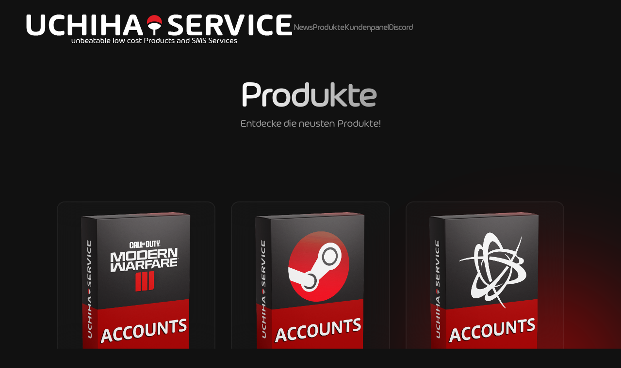

--- FILE ---
content_type: text/html; charset=UTF-8
request_url: https://uchiha.cc/products
body_size: 2993
content:
<!DOCTYPE html><html lang="de"><head>
    <meta charset="UTF-8">
        <title>Produkte | Uchiha Service | #1 Discord für Cheats</title>
    <link rel="canonical" href="https://uchiha.cc/products" />

    <meta name="title" content="Produkte | Uchiha Service - # 1 Discord für Cheats">
    <meta name="description" content="Du wolltest schon immer mal ein Pro im Gaming sein? Hier findest du die Richtigen Produkte 😉">
    <meta name="keywords" content="MW3, Cod, Valorant, GTA5, FiveM, Roleplay, Camos, Discord Nitro, Valorant, Discord Boosts, Discord, Fortnite, CS2, Counter-Strike 2, CSGO, The Finals, UchihaService, uchihaservice, Uchiha Service, MW3 services, Unlock All, Camo, Accounts, daily deals, fast delivery, German support, English support, Discord Bot, automated orders, SMS service, affordable, Uchiha Service, Uchiha, Cheats, Hacks, Tools, Valorant, SMS, Support,">
    <meta name="robots" content="index, follow">
    <meta http-equiv="Content-Type" content="text/html; charset=UTF-8">
    <meta name="language" content="de">
    <meta name="revisit-after" content="1 days">
    <meta charset="UTF-8">
    <meta name="viewport" content="width=device-width, initial-scale=1.0">
    <base href="https://uchiha.cc/" />
    <!-- Open Graph Tags for Discord and SEO -->
    <meta property="og:title" content="Produkte | Uchiha Service - # 1 Discord für Cheats">
    <meta property="og:description" content="Du wolltest schon immer mal ein Pro im Gaming sein? Hier findest du die Richtigen Produkte 😉">
    <meta property="og:image" content="https://uchiha.cc/uchiha.png">
    <meta property="og:url" content="https://uchiha.cc/">
    
        <!-- Facebook Meta Tags -->
    <meta property="og:url" content="https://uchiha.cc/">
    <meta property="og:type" content="website">
    <meta property="og:title" content="Produkte | Uchiha Service - # 1 Discord für Cheats">
    <meta property="og:description" content="Du wolltest schon immer mal ein Pro im Gaming sein? Hier findest du die Richtigen Produkte 😉">
    <meta property="og:image" content="https://uchiha.cc/uchiha.png">

    <!-- Twitter Meta Tags -->
    <meta name="twitter:card" content="summary_large_image">
    <meta property="twitter:domain" content="uchiha.cc">
    <meta property="twitter:url" content="https://uchiha.cc/">
    <meta name="twitter:title" content="Produkte | Uchiha Service - # 1 Discord für Cheats">
    <meta name="twitter:description" content="Du wolltest schon immer mal ein Pro im Gaming sein? Hier findest du die Richtigen Produkte 😉">
    <meta name="twitter:image" content="https://uchiha.cc/uchiha.png">

    <link rel="apple-touch-icon" sizes="152x152" href="/apple-touch-icon.png">
    <link rel="icon" type="image/png" sizes="32x32" href="/favicon-32x32.png">
    <link rel="icon" type="image/png" sizes="16x16" href="/favicon-16x16.png">
    <link rel="manifest" href="/site.webmanifest">
    <link rel="mask-icon" href="/safari-pinned-tab.svg" color="#5bbad5">
    <meta name="msapplication-TileColor" content="#da532c">
    <meta name="theme-color" content="#ffffff">
    <link rel="stylesheet" href="css/style.min.css">
    <link rel="stylesheet" href="css/slick.css">
    <link rel="sitemap" type="application/xml" title="Sitemap" href="sitemap.xml">

    <script src="js/jquery.min.js"></script>
    
    <script src="js/slick.min.js"></script>
    
<script>
      window.chatwootSettings = {"position":"left","type":"expanded_bubble","launcherTitle":"Brauchst du hilfe?"};
      (function(d,t) {
        var BASE_URL="https://woo.uchiha.cc/";
        var g=d.createElement(t),s=d.getElementsByTagName(t)[0];
        g.src=BASE_URL+"/packs/js/sdk.js";
        g.defer = true;
        g.async = true;
        s.parentNode.insertBefore(g,s);
        g.onload=function(){
          window.chatwootSDK.run({
            websiteToken: '4nQMXiA18UNc1QFmMN9TJfFH',
            baseUrl: BASE_URL
          })
        }
      })(document,"script");
    </script>
</head>
<body>

<div class="loader loaded">
    <div class="column gap-2 a-center j-center loader-inner">
        <img src="https://uchiha.cc/uchiha2.png" alt="Uchiha Service - Logo">
        <div class="column gap-1-2 a-center j-center">
            <div class="bar">
                <div class="bar-inner" style="width: 100%;"></div>
            </div>
            <span class="percent">100 %</span>
        </div>
    </div>
</div>

<div class="header row a-center j-between w-100">
    <div class="row a-center gap-6">
        <div class="row gap-1 a-center">
            <img src="https://uchiha.cc/uchiha2.png" alt="">
            <h1 class="web-title">Uchiha Service | Dein #1 Hub wenn es um Cheats & Unlock Alls geht</h1>
            
        </div>
        <div class="nav a-center row gap-2">
            <a href="#news">News</a>
            <a href="/products">Produkte</a>
            <a href="https://cp.uchiha.cc">Kundenpanel</a>
            <a href="https://discord.gg/9vrRWrDGjx" target="_blank">Discord</a>
        </div>
    </div>
</div>

<div class="blur"></div>

<div class="content">
    <div class="scroll column a-center j-center gap-1 scrolled">
        <div class="scroll-bar">
            <div class="scroll-inner"></div>
        </div>
        <span class="gray">Scroll</span>
    </div>

            <section id="hero" class="column j-between gap-1 relative" style="margin-top: unset;height: 20vh;">
            <div class="row w-100 a-center j-between gap-6 hero-container">
                <div class="column a-center j-between gap-0 hero-content" style="width: 100%;">
                    <h2>Produkte</h2>
                    <p style="width: unset;">Entdecke die neusten Produkte!</p>
                </div>
            </div>
        </section>
        <section id="listings" class="column gap-2 a-center">
        <div id="products" class="grid-3 relative">
                                    <div class="product ">
                        <img src="images/MW3ACC.png" alt="">
                        <div class="row w-100 a-center j-between product-info">
                            <span class="product-title">MW3 Accounts</span>
                            <div class="row a-center gap-1-2">
                                <span class="gray">AB</span>
                                <span class="product-price">0.30 €</span>
                            </div>
                        </div>
                        <a href="./products/1/MW3-Accounts" class="buy-btn">
                            MEHR ERFAHREN
                        </a>
                    </div>
                                        <div class="product ">
                        <img src="images/STEAM.png" alt="">
                        <div class="row w-100 a-center j-between product-info">
                            <span class="product-title">STEAM Accounts</span>
                            <div class="row a-center gap-1-2">
                                <span class="gray">AB</span>
                                <span class="product-price">0.27 €</span>
                            </div>
                        </div>
                        <a href="./products/2/STEAM-Accounts" class="buy-btn">
                            MEHR ERFAHREN
                        </a>
                    </div>
                                        <div class="product ">
                        <img src="images/BNET.png" alt="">
                        <div class="row w-100 a-center j-between product-info">
                            <span class="product-title">BATTLE.NET Accounts</span>
                            <div class="row a-center gap-1-2">
                                <span class="gray">AB</span>
                                <span class="product-price">0.27 €</span>
                            </div>
                        </div>
                        <a href="./products/3/BATTLE.NET-Accounts" class="buy-btn">
                            MEHR ERFAHREN
                        </a>
                    </div>
                                        <div class="product ">
                        <img src="https://i.imgur.com/PV7qBBQ.jpg" alt="">
                        <div class="row w-100 a-center j-between product-info">
                            <span class="product-title">MW3 Karmesin</span>
                            <div class="row a-center gap-1-2">
                                <span class="gray">AB</span>
                                <span class="product-price">8.00 €</span>
                            </div>
                        </div>
                        <a href="./products/12/MW3-Karmesin" class="buy-btn">
                            MEHR ERFAHREN
                        </a>
                    </div>
                                        <div class="product ">
                        <img src="https://cdn.discordapp.com/attachments/1178431806236790794/1215682836556816505/landscape_comp.jpeg?ex=662bc85e&is=6619535e&hm=c4adb7d2a626ad76de14a1901f3477aabc86558d2cce73ac6b0d65efee58d45e&" alt="">
                        <div class="row w-100 a-center j-between product-info">
                            <span class="product-title">Fortnite Fightclass</span>
                            <div class="row a-center gap-1-2">
                                <span class="gray">AB</span>
                                <span class="product-price">12.00 €</span>
                            </div>
                        </div>
                        <a href="./products/13/Fortnite-Fightclass" class="buy-btn">
                            MEHR ERFAHREN
                        </a>
                    </div>
                                        <div class="product ">
                        <img src="https://cdn.discordapp.com/attachments/852619185946361957/1229323191420456971/image.png?ex=662f4370&is=661cce70&hm=c9eafb43de488f122dfe894c27dea126efc31308c58a484cc50f4c9078c14487&" alt="">
                        <div class="row w-100 a-center j-between product-info">
                            <span class="product-title">Sapphire Valorant Visuals</span>
                            <div class="row a-center gap-1-2">
                                <span class="gray">AB</span>
                                <span class="product-price">9.00 €</span>
                            </div>
                        </div>
                        <a href="./products/15/Sapphire-Valorant-Visuals" class="buy-btn">
                            MEHR ERFAHREN
                        </a>
                    </div>
                                        <div class="product ">
                        <img src="https://cdn.discordapp.com/attachments/852619185946361957/1229323809816051754/image.png?ex=662f4403&is=661ccf03&hm=6827e69ad3f67bc3416c30b3ce6747e48127f9d6d9d187e2de173ce5cd1dc138&" alt="">
                        <div class="row w-100 a-center j-between product-info">
                            <span class="product-title">Sapphire Valorant Full</span>
                            <div class="row a-center gap-1-2">
                                <span class="gray">AB</span>
                                <span class="product-price">12.00 €</span>
                            </div>
                        </div>
                        <a href="./products/16/Sapphire-Valorant-Full" class="buy-btn">
                            MEHR ERFAHREN
                        </a>
                    </div>
                                        <div class="product ">
                        <img src="https://r.uchiha.cc/cs2.gif" alt="">
                        <div class="row w-100 a-center j-between product-info">
                            <span class="product-title">CS2 - Uchiha Chair</span>
                            <div class="row a-center gap-1-2">
                                <span class="gray">AB</span>
                                <span class="product-price">0.50 €</span>
                            </div>
                        </div>
                        <a href="./products/17/CS2---Uchiha-Chair" class="buy-btn">
                            MEHR ERFAHREN
                        </a>
                    </div>
                                    
            <div class="loading">
                <img src="images/loading.png" alt="">
            </div>
        </div>
    </>

         
    
       


    <section id="footer" class="column gap-3">
        <div class="row a-center j-between w-100 footer-row">
            <h3>Brauchst du noch Hilfe?</h3>
            <div class="row a-center gap-1">
                
                <a href="https://discord.gg/9vrRWrDGjx" target="_blank" class="btn btn-gray">
                    Discord
                </a>

                <a href="https://www.tiktok.com/@uchiha.service" target="_blank" class="btn btn-gray">
                    Tiktok
                </a>
                
            </div>
        </div>
        <span class="line"></span>
        <div class="row a-center j-between w-100 footer-bottom">
            <div class="row gap-1 a-center">
                <img src="https://uchiha.cc/uchiha2.png" alt="Uchiha Service - Footer Logo">
                <span><span class="gray"> — <span class="year">2024</span></span></span>
            </div>
        
<div class="creator nav a-center row gap-2">
    <a href="./products">Produkte</a>
    <a href="https://discord.gg/9vrRWrDGjx" target="_blank">Discord</a>
</div>
</div>
    </section>

</div>

<script src="js/main.js"></script>

<script type="application/ld+json">
    {
        "@type": "WebPage",
        "name": "Uchiha Service | #1 Discord für Cheats",
        "description": "Entdecke Uchiha Service, den führenden Discord-Dienstleister, der eine breite Palette an Premium-Diensten wie Discord Nitro, Discord Boosts, MW3 Cheats, Fortnite Cheats, Valorant Cheats, MW3 Accounts, Battle.NET Accounts, Spoofer und Discord Tokens anbietet. Verbessere dein Discord-Erlebnis mit Uchiha Service noch heute!",
        "url": "https://Uchiha Service.com"
    }
</script>



</body></html>
            

--- FILE ---
content_type: text/html
request_url: https://dl.uchiha.cc/news.html
body_size: 1909
content:
<html><head><meta charSet="utf-8"/><meta name="viewport" content="width=device-width, initial-scale=1"/><link rel="icon" type="image/png" href="https://cdn.discordapp.com/icons/1158243556968894494/cba49b0661c39726ab3b1d199b45590b.png?size=16"/><title>📢neuigkeiten</title><script>window.$discordMessage={profiles:{"852664047160524850":{"author":"Admin of UchihaService","avatar":"https://cdn.discordapp.com/guilds/1158243556968894494/users/852664047160524850/avatars/87e2b436d13334f1940e0cef5768e31a.webp?size=64","roleColor":"#ff0000","roleName":"👑 Uchiha","bot":false,"verified":false}}}</script><script>document.addEventListener("click",t=>{let e=t.target;if(!e)return;let o=e?.getAttribute("data-goto");if(o){let r=document.getElementById(`m-${o}`);r?(r.scrollIntoView({behavior:"smooth",block:"center"}),r.style.backgroundColor="rgba(148, 156, 247, 0.1)",r.style.transition="background-color 0.5s ease",setTimeout(()=>{r.style.backgroundColor="transparent"},1e3)):console.warn("Message ${goto} not found.")}});</script><script type="module" src="https://cdn.jsdelivr.net/npm/@derockdev/discord-components-core@^3.5.3/dist/derockdev-discord-components-core/derockdev-discord-components-core.esm.js"></script></head><body style="margin:0;min-height:100vh"><discord-messages style="min-height:100vh"><discord-header guild="Uchiha Service | uchiha.cc" channel="📢neuigkeiten" icon="https://cdn.discordapp.com/icons/1158243556968894494/cba49b0661c39726ab3b1d199b45590b.webp?size=128">This is the start of #📢neuigkeiten channel.</discord-header><discord-message id="m-1425204371200807005" timestamp="2025-10-07T19:33:21.111Z" edited="false" highlight="true" profile="852664047160524850"><discord-bold>U c h i h a     S e r v i c e</discord-bold><br/><br/><discord-custom-emoji name="💭" url="https://cdnjs.cloudflare.com/ajax/libs/twemoji/14.0.2/svg/1f4ad.svg" embed-emoji="false"></discord-custom-emoji> 2026… Zeit für was Neues.<br/>Mehr Action. Mehr Fokus. Mehr Fortschritt.<br/><br/>Wenn du in CS2 nicht nur mithalten, sondern dominieren willst –<br/>dann ist Uchiha Service dein Startschuss.<br/><br/><discord-custom-emoji name="🎯" url="https://cdnjs.cloudflare.com/ajax/libs/twemoji/14.0.2/svg/1f3af.svg" embed-emoji="false"></discord-custom-emoji> CS2 meistern statt raten!<br/>Du willst endlich verstehen, warum du verlierst und wie du wirklich besser wirst?<br/>Mit Uchiha Service bekommst du das Know-how, das dich in jedem Match weiterbringt.<br/><br/><discord-custom-emoji name="🧠" url="https://cdnjs.cloudflare.com/ajax/libs/twemoji/14.0.2/svg/1f9e0.svg" embed-emoji="false"></discord-custom-emoji> Taktik, Positioning, Aim-Training &amp; Mindset alles in einem legitimen Tool.<br/><br/><discord-custom-emoji name="💥" url="https://cdnjs.cloudflare.com/ajax/libs/twemoji/14.0.2/svg/1f4a5.svg" embed-emoji="false"></discord-custom-emoji> Teste kostenlos !! [Key]<br/>➜ Daily<br/>➜ Woche<br/>➜ Monat<br/><br/><discord-custom-emoji name="🚀" url="https://cdnjs.cloudflare.com/ajax/libs/twemoji/14.0.2/svg/1f680.svg" embed-emoji="false"></discord-custom-emoji> Keine Bans. Keine Tricks. Nur Skill und Fortschritt.<br/><br/><discord-custom-emoji name="👊" url="https://cdnjs.cloudflare.com/ajax/libs/twemoji/14.0.2/svg/1f44a.svg" embed-emoji="false"></discord-custom-emoji> Uchiha Service<br/>dein Weg zum besseren Game.<br/><br/><br/><br/><discord-bold>//  English  //</discord-bold><br/><br/><discord-custom-emoji name="💭" url="https://cdnjs.cloudflare.com/ajax/libs/twemoji/14.0.2/svg/1f4ad.svg" embed-emoji="false"></discord-custom-emoji> 2026... Time for something new.<br/>More action. More focus. More progress.<br/><br/>If you want to not only keep up in CS2, but dominate –<br/>then Uchiha Service is your starting point.<br/><br/><discord-custom-emoji name="🎯" url="https://cdnjs.cloudflare.com/ajax/libs/twemoji/14.0.2/svg/1f3af.svg" embed-emoji="false"></discord-custom-emoji> Master CS2 instead of guessing!<br/>Want to finally understand why you lose and how you can really improve?<br/>With Uchiha Service, you get the know-how that will help you advance in every match.<br/><br/><discord-custom-emoji name="🧠" url="https://cdnjs.cloudflare.com/ajax/libs/twemoji/14.0.2/svg/1f9e0.svg" embed-emoji="false"></discord-custom-emoji> Tactics, positioning, aim training, and mindset all in one legitimate tool.<br/><br/><discord-custom-emoji name="💥" url="https://cdnjs.cloudflare.com/ajax/libs/twemoji/14.0.2/svg/1f4a5.svg" embed-emoji="false"></discord-custom-emoji> Try it for free! [Key] <br/>➜ Daily<br/>➜ week<br/>➜ month<br/><br/><discord-custom-emoji name="🚀" url="https://cdnjs.cloudflare.com/ajax/libs/twemoji/14.0.2/svg/1f680.svg" embed-emoji="false"></discord-custom-emoji> No bans. No tricks. Just skill and progress.<br/><br/><discord-custom-emoji name="👊" url="https://cdnjs.cloudflare.com/ajax/libs/twemoji/14.0.2/svg/1f44a.svg" embed-emoji="false"></discord-custom-emoji> Uchiha Service<br/>your path to better gaming.<br/><br/><discord-mention type="role" highlight="true">@everyone</discord-mention></discord-message><div style="text-align:center;width:100%">- </div></discord-messages></body></html>

--- FILE ---
content_type: text/css
request_url: https://uchiha.cc/css/style.min.css
body_size: 3919
content:

@font-face {
    font-display: swap;
    font-family: Hornet;
    font-style: normal;
    font-weight: 100 300;
    src: url(../font/Hornet-Light.cd2b04feae6199b9.woff2) format("woff2"),url(../font/Hornet-Light.31e61e203363fc06.otf) format("opentype"),url(../font/Hornet-Light.90e024ffd42abe77.ttf) format("truetype")
}

@font-face {
    font-display: swap;
    font-family: Hornet;
    font-style: normal;
    font-weight: 400;
    src: url(../font/Hornet-Regular.woff2) format("woff2"),url(../font/Hornet-Regular.5980f69ef2f414bf.otf) format("opentype"),url(../font/Hornet-Regular.6bc6bd36aa9f0fa4.ttf) format("truetype")
}

@font-face {
    font-display: swap;
    font-family: Hornet;
    font-style: normal;
    font-weight: 500;
    src: url(../font/Hornet-Medium.03c89235257bc8cf.woff2) format("woff2"),url(../font/Hornet-Medium.8a6de98516a752a1.otf) format("opentype"),url(../font/Hornet-Medium.3dea1f3c7deff814.ttf) format("truetype")
}

@font-face {
    font-display: swap;
    font-family: Hornet;
    font-style: normal;
    font-weight: 600 900;
    src: url(../font/Hornet-SemiBold.bf9154546071add8.woff2) format("woff2"),url(../font/Hornet-SemiBold.eef7328456406f52.otf) format("opentype"),url(../font/Hornet-SemiBold.d618d3b734397477.ttf) format("truetype")
}


a,
button {
    cursor: pointer;
}
body,
button {
    font-family: Hornet,sans-serif;
}
button,
input {
    border: none;
    outline: 0;
}
body,
h1,
h2,
h3,
h4,
h5,
h6,
html,
p {
    margin: 0;
    padding: 0;
}
button,
input,
span {
    outline: 0;
}
.column,
.row {
    display: flex;
}
.w-100,
body,
html,
section {
    width: 100%;
}
.h-100,
body,
html {
    height: 100%;
}
.feature-item,
.nowrap {
    white-space: nowrap;
}
.buy-btn,
.feature-item,
.product *,
.uppercase {
    text-transform: uppercase;
}
.bar,
.features,
.overflow,
.scroll-bar,
body.loading {
    overflow: hidden;
}
:root {
    --transition: all cubic-bezier(0.075, 0.82, 0.165, 1) 0.3s;
    --transition-slow: all cubic-bezier(0.075, 0.82, 0.165, 1) 0.6s;
    --black: #111;
    --light-black: #101010;
    --gray: #222;
    --light-gray: #333;
    --lighter-gray: #555;
    --accent: #ff0000;
}
.btn,
.btn:hover,
.header-cta,
.header-cta:hover,
.hero-banner,
.hero-banner:hover,
.nav a,
.nav a:after,
.nav a:hover,
.nav a:hover:after {
    transition: var(--transition);
}

* {
    box-sizing: border-box;
}
html {
    scroll-behavior: smooth;
}
body {
    background: var(--black);
    color: #fff;
    overflow-x: hidden;
    font-weight: 400;
    letter-spacing: -0.06rem;
    font-size: 1rem;
    -webkit-font-smoothing: antialiased;
    -moz-osx-font-smoothing: grayscale;
}
a,
a:visited {
    text-decoration: none;
}
a {
    color: inherit;
}
button {
    background: 0 0;
    font-variation-settings: "wght" 500;
}
img {
    user-select: none;
    -moz-user-select: none;
    -webkit-user-select: none;
    -ms-user-select: none;
}
h1,
h2,
h3,
h4,
h5,
h6 {
    font-variation-settings: "wght" 400;
    font-weight: 350;
    letter-spacing: -0.03em;
}
#hero h2,
h3 {
    text-align: right;
    line-height: 1;
    background: linear-gradient(92deg, #fff 0, #999 100%);
    -webkit-text-fill-color: transparent;
    padding-right: 0.625rem;
    padding-bottom: 0.625rem;
}
.column {
    flex-direction: column;
}
.row {
    flex-direction: row;
}
.grid,
.grid-3,
.grid-4 {
    display: grid;
}
.a-center {
    align-items: center;
}
.j-center {
    justify-content: center;
}
.a-start {
    align-items: flex-start;
}
.j-start {
    justify-content: flex-start;
}
.a-end {
    align-items: flex-end;
}
.j-end {
    justify-content: flex-end;
}
.j-between {
    justify-content: space-between;
}
.mt-1-2 {
    margin-top: 0.5rem;
}
.mt-1 {
    margin-top: 1rem;
}
.mt-2 {
    margin-top: 2rem;
}
.mt-3 {
    margin-top: 3rem;
}
.mt-4 {
    margin-top: 4rem;
}
.mt-6 {
    margin-top: 6rem;
}
.mt-8 {
    margin-top: 8rem;
}
.mb-1-2 {
    margin-bottom: 0.5rem;
}
.mb-1 {
    margin-bottom: 1rem;
}
.mb-2 {
    margin-bottom: 2rem;
}
.mb-4 {
    margin-bottom: 3rem;
}
.h-auto {
    height: auto;
}
.h-fit {
    height: fit-content;
}
.w-auto {
    width: auto;
}
.w-fit {
    width: fit-content;
}
.light {
    color: rgba(255, 255, 255, 0.35);
}
.gap-1-2 {
    gap: 0.5rem;
}
.gap-1 {
    gap: 1rem;
}
#products,
.gap-2 {
    gap: 2rem;
}
.products2,
.gap-2 {
    gap: 2rem;
}
.gap-3 {
    gap: 3rem;
}
.gap-4 {
    gap: 4rem;
}
.gap-5 {
    gap: 5rem;
}
.gap-6 {
    gap: 6rem;
}
.wrap {
    flex-wrap: wrap;
}
.relative {
    position: relative;
}
.absolute,
.blur,
.scroll {
    position: absolute;
}
.grid {
    grid-template-columns: repeat(2, 1fr);
}
.grid-3 {
    grid-template-columns: repeat(3, 1fr);
}
.grid-4 {
    grid-template-columns: repeat(4, 1fr);
}
.uppercase {
    color: rgba(0, 0, 0, 0.5);
    font-size: 0.875rem;
}
#hero p,
.gray {
    color: #999;
}
.btn,
.category,
.feature-item {
    font-size: 1.175rem;
    letter-spacing: -0.06em;
}
.bold {
    font-variation-settings: "wght" 600;
}
.pb-1 {
    padding-bottom: 1rem;
}
.pb-2 {
    padding-bottom: 2rem;
}
.pb-3 {
    padding-bottom: 3rem;
}
.t-center {
    text-align: center;
}
::-webkit-scrollbar {
    display: none;
}
.hidden {
    display: none;
}
.btn,
.header,
.header-cta {
    display: flex;
}
#footer span.pink,
.btn,
.header span.pink,
.pink {
    color: #ff0000;
}
.btn {
    padding: 0.75rem 1.375rem;
    align-items: center;
    gap: 0.625rem;
    border-radius: 99rem;
    border: rgba(255, 101, 101, 0.15);
    background: rgba(255, 101, 101, 0.15);
    font-weight: 500;
}
.btn-gray,
.category:not(.active):hover {
    border: 1px solid rgba(255, 255, 255, 0.125);
    background: rgba(255, 255, 255, 0.05);
    color: #aaa;
    transition: var(--transition);
}
.blur,
.header-cta {
    background: #ff0000;
}
.btn:hover {
    transform: scale(0.97);
    opacity: 0.85;
}
.header-cta {
    width: 3rem;
    height: 3rem;
    justify-content: center;
    align-items: center;
    border-radius: 99rem;
}
.header-cta:hover {
    transform: rotate(15deg) scale(0.97);
    opacity: 0.85;
}
.header-cta img {
    width: 1.175rem;
    height: 1.175rem;
}
.header {
    padding: 2rem 3rem;
    justify-content: space-between;
    align-items: center;
    height: calc(4rem + 3rem);
}
.features-wrapper,
.shadow {
    display: flex;
    align-items: center;
}
.header span {
    color: #fff;
    font-size: 1.5rem;
    font-weight: 600;
}
#hero h2,
.nav a {
    font-weight: 500;
}
.header img:not(.header-cta img) {
    height: 2rem;
}
.nav a {
    color: #777;
    font-size: 1.075rem;
}
.nav a:hover {
    color: #fff;
}
.nav a:after {
    content: "";
    display: block;
    width: 0;
    height: 2px;
    background: #fff;
}
.nav a:hover:after {
    width: 100%;
}
.content {
    padding: 2.5rem 5rem;
    width: 100%;
}
section:not(:first-child) {
    margin-top: 7.5rem;
}

section#features {
    margin-top: 0;
}
#hero {
    margin-top: 2.5rem;
    height: calc(100vh - 7rem);
}
.blur {
    right: 0;
    top: 85vh;
    border-radius: 21.5rem;
    opacity: 0.75;
    filter: blur(300px);
    width: 20rem;
    height: 20rem;
    z-index: 0;
}
.hero-banner {
    width: 30vw;
    transform: rotate(-5deg);
}
.hero-banner:hover {
    transform: rotate(-7.5deg) scale(0.98);
}
.scroll,
.scroll.scrolled {
    transition: var(--transition-slow);
}
#hero h2 {
    font-size: 4.75rem;
    letter-spacing: -0.06em;
    background-clip: text;
    -webkit-background-clip: text;
}
#footer span,
#hero p {
    font-size: 1.375rem;
}
#hero p {
    text-align: right;
    font-weight: 400;
    line-height: 1.5;
    letter-spacing: -0.04em;
    width: 75%;
}
.payment img {
    height: 1.75rem;
    user-select: none;
    -moz-user-select: none;
    -webkit-user-select: none;
    -ms-user-select: none;
}
.scroll {
    left: 50%;
    transform: translateX(-50%);
    top: 85vh;
}
.scroll.scrolled {
    opacity: 0;
    transform: translateX(-50%) translateY(1rem);
}
.scroll-bar {
    position: relative;
    width: 0.1rem;
    height: 3rem;
}
.loading,
.scroll-inner,
.shadow {
    position: absolute;
}
.scroll-bar::before {
    content: "";
    position: absolute;
    top: 0;
    left: 0;
    width: 0.1rem;
    height: 100%;
    background-color: rgba(255, 255, 255, 0.1);
}
.buy-btn:hover,
.category.active {
    background: rgba(255, 101, 101, 0.15);
    color: #ff0000;
}
.scroll-inner {
    width: 0.1rem;
    height: 140%;
    top: 0;
    left: 0;
    background: linear-gradient(45deg, var(--accent) 0, rgba(1, 1, 1, 0) 100%);
    animation: 1.6s ease-out infinite scrollLoop;
}
@keyframes scrollLoop {
    0% {
        transform: translate3d(0, -100%, 0);
    }
    100% {
        transform: translate3d(0, 100%, 0);
    }
}
.features {
    width: 100%;
    max-width: calc(100vw - 10rem);
}
.features-wrapper {
    width: 400%;
    gap: 4rem;
}
.feature-item:first-child {
    margin-left: 0;
}
.feature-item {
    display: flex !important;
    color: #fff;
    font-weight: 500;
    margin: 0 2rem;
}
.buy-btn,
.category {
    color: #777;
    font-weight: 500;
}
.feature-item img {
    height: 1.675rem;
}
.shadow {
    width: 100%;
    left: 0;
    right: 0;
    top: 0;
    height: 100%;
    z-index: 5;
    justify-content: space-between;
}
.category,
.listings-header {
    align-items: center;
    display: flex;
}
.shadow-left {
    width: 5rem;
    height: 100%;
    background: linear-gradient(-90deg, rgba(17, 17, 17, 0) 0, #111 100%);
}
.shadow-right {
    width: 5rem;
    height: 100%;
    background: linear-gradient(90deg, rgba(17, 17, 17, 0) 0, rgb(38 24 35) 100%);
    transform: translateX(2px);
}
.load .loading,
.loading {
    transform: translate(-50%, -50%);
    transition: var(--transition);
}
h3 {
    font-size: 2.75rem;
    letter-spacing: -0.06em;
    font-weight: 500;
    background-clip: text;
    -webkit-background-clip: text;
}
.category {
    padding: 0.75rem 1.375rem;
    gap: 0.625rem;
    border-radius: 99rem;
    border: 1px solid rgba(255, 255, 255, 0.075);
    background: rgba(255, 255, 255, 0.03);
    transition: var(--transition);
}
.buy-btn,
.product {
    background: rgba(255, 255, 255, 0.02);
}
.category.active {
    border: 1px solid rgba(255, 101, 101, 0.15);
    transition: var(--transition);
    cursor: not-allowed;
}
.listings-header {
    justify-content: space-between;
    gap: 2rem;
    width: 100%;
    flex-direction: row;
}
.categories {
    display: flex;
    align-items: center;
    gap: 1rem;
}
.buy-btn {
    display: flex;
    padding: 0.625rem 0;
    justify-content: center;
    align-items: center;
    gap: 0.625rem;
    border-radius: 0.5rem;
    border: 2px solid rgba(255, 255, 255, 0.05);
    width: 100%;
    font-size: 0.925rem;
    letter-spacing: -0.04em;
    transition: var(--transition);
}
.loading,
.product {
    align-items: center;
    display: flex;
}
#footer span,
.product-title {
    color: #fff;
    letter-spacing: -0.03rem;
}
.buy-btn:hover {
    border: 2px solid rgba(255, 101, 101, 0.15);
    transition: var(--transition);
}
.product {
    justify-content: center;
    gap: 1rem;
    flex-direction: column;
    padding: 0.875rem;
    border-radius: 1rem;
    border: 2px solid rgba(255, 255, 255, 0.05);
    backdrop-filter: blur(30px);
}

.products2 {
    justify-content: center;
    gap: 1rem;
    flex-direction: column;
    padding: 0.875rem;
    border-radius: 1rem;
    border: 2px solid rgba(255, 255, 255, 0.05);
    backdrop-filter: blur(30px);
}

.product-title {
    font-size: 1rem;
    font-weight: 600;
}
#footer span,
.product * .gray,
.products2 * .gray,
.product-price {
    font-weight: 500;
}
.product-price {
    color: #fff;
    font-size: 1rem;
    letter-spacing: -0.01rem;
}
.product img {
    width: 15rem;
    height: auto;
}
.product-info {
    padding: 0 0.25rem;
}

.product.hide {
    display: none;
    opacity: 0;
    transition: var(--transition);
}
.product.show {
    opacity: 1;
    transition: var(--transition);
}
.loading {
    left: 50%;
    top: 50%;
    justify-content: center;
    width: 100%;
    height: 100%;
    z-index: 5;
    opacity: 0;
    pointer-events: none;
}
.load .loading {
    opacity: 1;
}
@keyframes loading {
    0% {
        transform: translate(-50%, -50%) rotate(0);
    }
    100% {
        transform: translate(-50%, -50%) rotate(360deg);
    }
}
.loading img {
    height: 2rem;
    animation: 1s ease-in-out infinite loading;
}
#products.load .product {
    opacity: 0.5;
}
.line {
    width: 100%;
    height: 1px;
    background: rgba(255, 255, 255, 0.1);
}
#footer img {
    height: 1.875rem;
}
.loader {
    position: fixed;
    left: 0;
    top: 0;
    width: 100%;
    height: 100%;
    z-index: 999;
    background: var(--black);
    display: flex;
    align-items: center;
    justify-content: center;
    transition: var(--transition);
}
.loader.loaded {
    transform: translateX(-100%);
    transition: var(--transition);
}
.loader img {
    height: 2.5rem;
}
.bar {
    width: 180px;
    position: relative;
    height: 5px;
    background: rgba(255, 255, 255, 0.1);
}
.bar-inner {
    width: 0%;
    height: 100%;
    background: linear-gradient(90deg, var(--accent) 0, rgba(1, 1, 1, 0) 100%);
    transition: var(--transition);
}
.percent {
    color: #999;
    font-size: 0.925rem;
}
.sellpass-modal {
    opacity: 0;
    visibility: hidden;
    pointer-events: none;
}
.sellpass-modal:last-child {
    opacity: 1;
    visibility: visible;
    pointer-events: all;
}
.web-title {
    position: absolute;
    z-index: -1;
    left: 0;
    top: 0;
    opacity: 0;
    visibility: hidden;
}

@media screen and (min-width: 568px) and (max-width: 1155px) {
    .percnews {
        width: unset !important;
        grid-template-columns: auto !important;
    }
}
@media screen and (max-width: 568px) {
    #hero {
        height: calc(100vh - 7rem - 2.5rem + 2rem);
    }
    .blur,
    .header .nav,
    .hero-banner {
        /*display: none;*/
    }
    .nav {
        flex-direction: column;
        align-items: flex-end;
        position: absolute;
        right: 2vh;
    }
    .perc50-prod {
        width: unset !important;
        grid-template-columns: auto !important;
    }
    .percnews {
        width: unset !important;
        grid-template-columns: auto !important;
    }
    .content,
    .header {
        padding: 2rem;
    }
    #hero h2 {
        font-size: 2.75rem;
    }
    .hero-container {
        display: flex;
        flex-direction: column;
        align-items: center;
        gap: 2rem;
        height: 100%;
    }
    .hero-content {
        align-items: center;
        justify-content: space-around;
        height: 65%;
    }
    .hero-content * {
        text-align: center !important;
    }
    #hero p {
        width: 85%;
    }
    .payment img {
        height: 1.5rem;
    }
    .features {
        max-width: calc(100vw - 4rem);
    }
    .shadow-left {
        width: 5rem;
        height: 100%;
        background: linear-gradient(-90deg, rgba(17, 17, 17, 0) 0, rgb(17 17 17) 100%);
    }
    .shadow-right {
        width: 5rem;
        height: 100%;
        background: linear-gradient(90deg, rgba(17, 17, 17, 0) 0, rgb(17 17 17) 100%);
    }
    h3 {
        text-align: left;
    }
    .listings-header {
        display: flex;
        align-items: center;
        justify-content: space-between;
        gap: 2rem;
        width: 100%;
        flex-direction: column;
    }
    .categories {
        display: flex;
        align-items: center;
        gap: 1rem;
        overflow-x: auto;
        padding-bottom: 1rem;
        width: 100%;
        max-width: 100%;
        flex-wrap: nowrap;
        white-space: nowrap;
    }
    .category {
        flex: 0 0 auto;
    }
    .grid-3 {
        grid-template-columns: repeat(1, 1fr);
    }

    
    .footer-row {
        align-items: start;
        flex-direction: column;
        gap: 2rem;
    }
    #footer .btn {
        font-size: 0.875rem;
        padding: 0.75rem 1rem;
    }
    .product-title {
        font-size: 0.925rem;
        font-weight: 500;
    }
    .footer-bottom {
        gap: 2rem;
        align-items: start;
        width: 100%;
        flex-direction: column-reverse;
    }
    .creator.nav {
        flex-direction: column;
        gap: 1rem;
        align-items: start;
        justify-content: start;
    }
    .creator.nav a {
        font-size: 1.5rem;
    }
    #footer span {
        font-size: 1.875rem;
    }
    #footer img {
        height: 2rem;
    }
}
@media screen and (min-width: 569px) and (max-width: 769px) {
    .nav {
        flex-direction: column;
        align-items: flex-end;
        position: absolute;
        right: 2vh;
    }
    .row.a-center.gap-6 {
        gap: 2rem;
    }
}
@media screen and (min-width: 569px) and (max-width: 968px) {
    #hero h2 {
        font-size: 3.875rem;
    }
    #hero {
        height: calc(100vh - 7rem - 2.5rem + 2rem);
    }
    .blur,
    .hero-banner {
        /*display: none;*/
    }
    .content,
    .header {
        padding: 2.5rem;
    }
    .hero-container {
        display: flex;
        flex-direction: column;
        align-items: center;
        gap: 2rem;
        height: 100%;
    }
    .hero-content {
        align-items: center;
        justify-content: space-around;
        height: 65%;
    }
    .hero-content * {
        text-align: center !important;
    }
    #hero p {
        width: 85%;
        font-size: 1.875rem;
    }
    .payment img {
        height: 2.475rem;
    }
    #footer span,
    .scroll-bar span {
        font-size: 1.5rem;
    }
    .features {
        max-width: calc(100vw - 4rem);
    }
    .shadow-left {
        width: 5rem;
        height: 100%;
        background: linear-gradient(-90deg, rgba(17, 17, 17, 0) 0, rgb(17 17 17) 100%);
    }
    .shadow-right {
        width: 5rem;
        height: 100%;
        background: linear-gradient(90deg, rgba(17, 17, 17, 0) 0, rgb(17 17 17) 100%);
    }
    h3 {
        text-align: left;
        font-size: 2rem;
    }
    .grid-3 {
        grid-template-columns: repeat(2, 1fr);
    }
    #footer .btn {
        font-size: 0.875rem;
        padding: 0.75rem 1rem;
    }
    .product-title {
        font-size: 0.925rem;
        font-weight: 500;
    }
    .footer-bottom {
        gap: 2rem;
        align-items: start;
        width: 100%;
        flex-direction: column-reverse;
    }
    .creator.nav {
        width: 100%;
        justify-content: space-between;
    }
    .creator.nav a {
        font-size: 1.375rem;
    }
    #footer img {
        height: 1.875rem;
    }
}
@media screen and (min-width: 1920px) {
    .header span,
    .product-title {
        font-weight: 500;
    }
    .loader img {
        height: 5rem;
    }
    .nav a,
    .percent {
        font-size: 1.375rem;
    }
    .gap-1-2 {
        gap: 1rem;
    }
    .loader-inner {
        gap: 2rem !important;
    }
    #hero {
        height: calc(100vh - 7rem - 5rem + 2rem);
    }
    .hero-container {
        height: calc(100% - 4.5rem);
        align-items: center;
        padding-bottom: 10rem;
    }
    .gap-2 {
        gap: 4rem;
    }
    .hero-banner {
        width: 37.5vw;
        margin-left: 2rem;
    }
    .content {
        padding: 2.5rem 5rem;
        width: 100%;
    }
    .payment img {
        height: 2.475rem;
    }
    #hero p {
        font-size: 1.875rem;
        width: 85%;
    }
    #hero h2 {
        font-size: 5.75rem;
    }
    .feature-item img {
        height: 1.875rem;
        margin-right: 1rem;
    }
    .feature-item,
    .scroll span {
        font-size: 1.675rem;
    }
    .product *,
    .product-title {
        font-size: 1.175rem;
    }
    h3 {
        font-size: 3.75rem;
    }
    .btn,
    .category {
        padding: 0.925rem 1.75rem;
        font-size: 1.375rem;
    }
    #footer span {
        font-size: 1.75rem;
    }
    .header span {
        font-size: 2.175rem;
    }
    .header img:not(.header-cta img) {
        height: 2.5rem;
    }
}
@media screen and (min-width: 2370px) {
    .header span,
    .product-title {
        font-weight: 500;
    }
    #hero {
        height: calc(100vh - 7rem - 5rem + 2rem);
        margin-top: 5rem;
    }
    .hero-container {
        height: calc(100% - 4.5rem);
        align-items: center;
        padding-bottom: 10rem;
    }
    .gap-2 {
        gap: 5rem;
    }
    .hero-banner {
        width: 32.5vw;
        margin-left: 4rem;
    }
    .content {
        padding: 3.5rem 5rem;
        width: 100%;
    }
    .payment img {
        height: 2.75rem;
    }
    #hero p {
        font-size: 2.175rem;
        width: 75%;
    }
    #hero h2 {
        font-size: 6.75rem;
    }
    .feature-item img {
        height: 2.375rem;
        margin-right: 1rem;
    }
    #footer span,
    .feature-item,
    .scroll span {
        font-size: 1.875rem;
    }
    h3 {
        font-size: 4rem;
    }
    .product * {
        font-size: 1.375rem;
    }
    .btn,
    .category,
    .nav a {
        font-size: 1.475rem;
    }
    .product {
        gap: 1.5rem;
    }
    .btn,
    .category {
        padding: 1rem 1.975rem;
    }
    .header span {
        font-size: 2.475rem;
    }
    .header img:not(.header-cta img) {
        height: 3.5rem;
    }
}

.newsIframe {
    width: 32rem;
    height: 43vh;
    scroll-margin: 0px;
    overflow-y: hidden;
    overflow-x: hidden;
}

.prodinfo {
    align-self: flex-start !important; 
}


.perc50-prod {
    width: 75%;
    grid-template-columns: 5fr 3fr;
}

.percnews {
    width: 75%;
    grid-template-columns: 5fr 3fr;
}

#newsFrame {
    width: 100%;
}

--- FILE ---
content_type: application/javascript
request_url: https://uchiha.cc/js/main.js
body_size: 495
content:
$(() => {
    
    $(".slick.marquee").slick({
        speed: 1,
        autoplay: true,
        autoplaySpeed: 1.0,
        centerMode: false,
        cssEase: "linear",
        slidesToShow: 1,
        draggable: false,
        focusOnSelect: false,
        pauseOnFocus: false,
        pauseOnHover: false,
        slidesToScroll: 1,
        variableWidth: true,
        infinite: true,
        initialSlide: 1,
        arrows: false,
        buttons: false
    });


    $.get("https://dl.uchiha.cc/news.html", (body) => {
        console.log(body)
        body = body.replaceAll('<discord-header guild="Uchiha Service | uchiha.cc" channel="📢neuigkeiten" icon="https://cdn.discordapp.com/icons/1158243556968894494/cba49b0661c39726ab3b1d199b45590b.webp?size=128">This is the start of #📢neuigkeiten channel.</discord-header>', "")
        body = body.replaceAll('min-height:100vh', "min-height:0vh")
        body = body.replaceAll('<div style="text-align:center;width:100%">- </div>', "")
        body = body.replace("<html><head>", "<html style='font-family: 'Hornet';'><head><style> * { font-family: 'Hornet'; } .discord-messages  {  .discord-message-content{ text-transform: initial !important; }   text-transform: initial !important; letter-spacing: 0.5px; background-color: unset;     border: unset;}</style>")
        $('#newsFrame').html(body)
    })
      
})